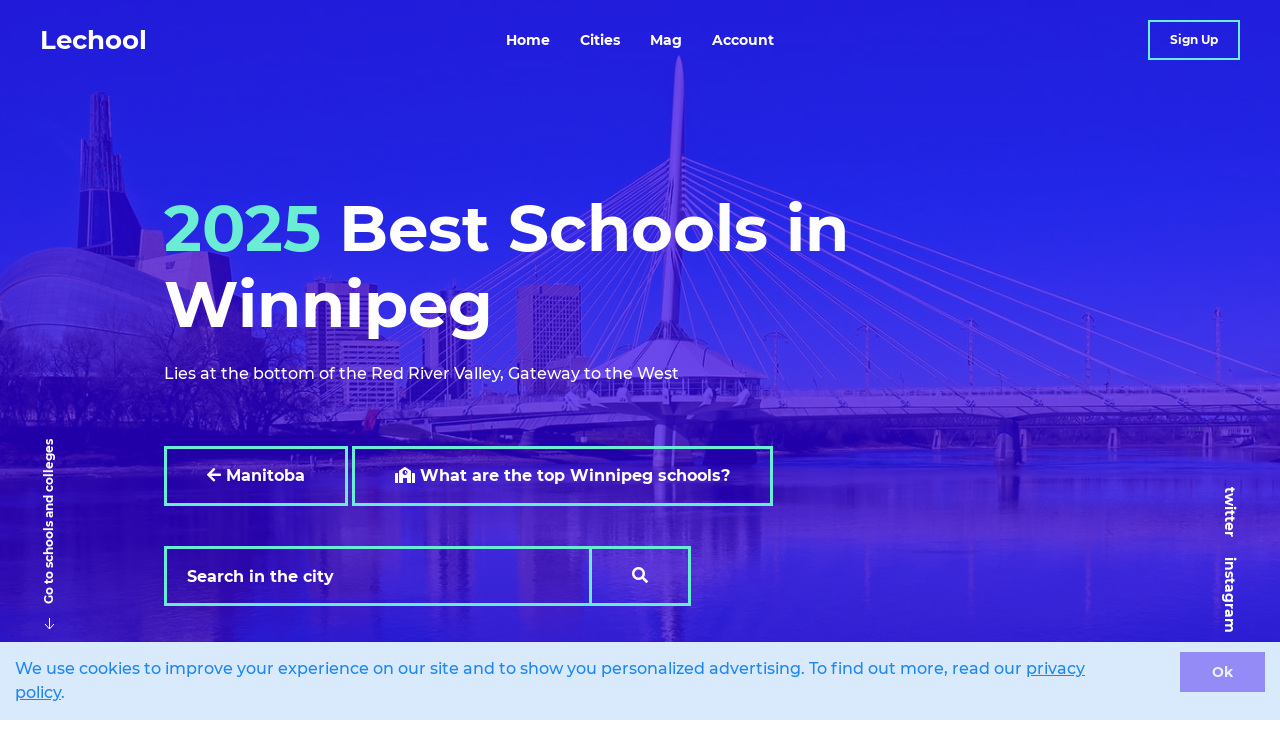

--- FILE ---
content_type: text/html; charset=UTF-8
request_url: https://lechool.com/city/winnipeg
body_size: 9779
content:
<!DOCTYPE html>
<html lang="en">

<head>
    <meta charset="UTF-8">
    <meta name="viewport" content="width=device-width, initial-scale=1.0">
    <meta http-equiv="X-UA-Compatible" content="ie=edge">
            <title>    2025 Best Schools in Winnipeg
 | Lechool</title>
                <meta name="description" content="Find Winnipeg&#039;s best schools for 2023 on Lechool. Get access to timely news, in-depth insights, and precise location details for your educational decisions.
 ">
        <link rel="icon" type="image/png" href="/images/logo.png">
    <meta property="og:locale" content="en_CA">
    <meta name="theme-color" content="#130069">
    <meta property="og:type" content="website">
    <link rel="stylesheet" href="/css/new.min.css" />
    <script src="/uikit/js/uikit.min.js"></script>
    <link rel="canonical" href="https://lechool.com/city/winnipeg">
<meta property="og:title" content="Lies at the bottom of the Red River Valley, Gateway to the West | Lechool">
<meta property="og:description" content="Find Winnipeg&#039;s best schools for 2023 on Lechool. Get access to timely news, in-depth insights, and precise location details for your educational decisions.">
<meta property="og:site_name" content="Lechool">
<meta property="og:image" content="/images/city/winnipeg.jpg">
<meta property="og:url" content="https://lechool.com/city/winnipeg">
<meta property="og:type" content="website">
<meta name="twitter:card" content="summary_large_image">
<meta name="twitter:description" content="Find Winnipeg&#039;s best schools for 2023 on Lechool. Get access to timely news, in-depth insights, and precise location details for your educational decisions.">
<meta name="twitter:title" content="Lies at the bottom of the Red River Valley, Gateway to the West | Lechool">
        
    <script type="application/ld+json">
    {
      "@context": "https://schema.org/",
      "@type": "WebSite",
      "name": "Best Private and Public schools | Lechool",
      "url": "https://lechool.com",
      "potentialAction": {
        "@type": "SearchAction",
        "target": "https://lechool.com/search?q={search_term_string}",
        "query-input": "required name=search_term_string"
      }
    }
</script>
    <meta name="csrf-token" content="TKfp6S0WslX0hDzLgHUSU6J0J3HgHeTLnF8dltnb">

    <!-- Global site tag (gtag.js) - Google Ads: 472114647 -->
    <script async src="https://www.googletagmanager.com/gtag/js?id=AW-472114647"></script>
    <script>
        window.dataLayer = window.dataLayer || [];

        function gtag() {
            dataLayer.push(arguments);
        }
        gtag('js', new Date());

        gtag('config', 'AW-472114647');
    </script>
    <!-- Event snippet for Website traffic conversion page -->
    <script>
        gtag('event', 'conversion', {
            'send_to': 'AW-472114647/pNHFCK6F9OoBENfLj-EB'
        });
    </script>

    <meta name="a.validate.02" content="JA1PmqbfFqwm5rPcv6qkjIduf0kPsKyIAqAC" />
    <script async src="https://pagead2.googlesyndication.com/pagead/js/adsbygoogle.js?client=ca-pub-1050202772537671"
        crossorigin="anonymous"></script>
</head>

<body>

    <header class="uk-cover-container uk-background-cover uk-background-norepeat uk-background-center-center"
        style="background-image: url('/images/winnipeg.jpg');">
        <div class="uk-overlay uk-position-cover uk-overlay-video" style="background-color: rgba(48,0,239,.7)"></div>
        <div
            data-uk-sticky="animation: uk-animation-slide-top; sel-target: .uk-navbar-container;
cls-active: uk-navbar-sticky; cls-inactive: uk-navbar-transparent uk-light; top: 500;">
            <nav class="uk-navbar-container uk-letter-spacing-small uk-text-bold">
                <div class="uk-container uk-container-large">
                    <div class="uk-position-z-index" data-uk-navbar>
                        <div class="uk-navbar-left">
                            <a class="uk-navbar-item uk-logo" href="/">Lechool</a>
                        </div>
                        <div class="uk-navbar-center">
                            <ul class="uk-navbar-nav uk-visible@m">
                                <li><a href="/">Home</a></li>
                                <li>
                                    <a>Cities</a>
                                    <div class="uk-navbar-dropdown">
    <ul class="uk-nav uk-navbar-dropdown-nav">
                                            <li class="uk-nav-header">
                    <a href="/state/ontario">Ontario</a>
                </li>
                                    <li>
                        <a href="/city/toronto">Toronto</a>
                    </li>
                                    <li>
                        <a href="/city/ottawa">Ottawa</a>
                    </li>
                                    <li>
                        <a href="/city/hamilton">Hamilton</a>
                    </li>
                                                                <li class="uk-nav-header">
                    <a href="/state/british-columbia">British Columbia</a>
                </li>
                                    <li>
                        <a href="/city/vancouver">Vancouver</a>
                    </li>
                                    <li>
                        <a href="/city/kelowna">Kelowna</a>
                    </li>
                                                                <li class="uk-nav-header">
                    <a href="/state/nova-scotia">Nova Scotia</a>
                </li>
                                    <li>
                        <a href="/city/halifax">Halifax</a>
                    </li>
                                                                <li class="uk-nav-header">
                    <a href="/state/manitoba">Manitoba</a>
                </li>
                                    <li>
                        <a href="/city/winnipeg">Winnipeg</a>
                    </li>
                                                                <li class="uk-nav-header">
                    <a href="/state/saskatchewan">Saskatchewan</a>
                </li>
                                    <li>
                        <a href="/city/saskatoon">Saskatoon</a>
                    </li>
                                        </ul>
</div>
                                </li>
                                
                                <li><a href="https://lechool.com/mag/">Mag</a></li>
                                <li>
                                    <a href="#">Account</a>
                                    <div class="uk-navbar-dropdown">
                                        <ul class="uk-nav uk-navbar-dropdown-nav">
                                                                                            <li><a class="login-button">Sign
                                                        in</a>
                                                </li>
                                                <li><a class="register-button">Sign
                                                        up</a></li>
                                                <li><a href="/add-your-school">Add a missing school</a></li>
                                                                                    </ul>
                                    </div>
                                </li>
                            </ul>
                        </div>
                        <div class="uk-navbar-right">

                            <div class="uk-navbar-item">
                                                                    <div><a class="uk-button uk-button-success-outline button-signup"
                                            uk-toggle="target: #login-fast">Sign Up</a></div>
                                                            </div>
                            <a class=" uk-navbar-toggle uk-hidden@m" href="#offcanvas" data-uk-toggle><span
                                    data-uk-navbar-toggle-icon></span></a>
                        </div>
                    </div>
                </div>
            </nav>
        </div>
        <div class="uk-container uk-container-large uk-light" data-uk-height-viewport="offset-top: true">
            <div data-uk-grid data-uk-height-viewport="offset-top: true">
                <div class="uk-header-left uk-section uk-visible@m uk-flex uk-flex-bottom">
    <div class="uk-text-xsmall uk-text-bold">
        <a class="hvr-back" href="#content" data-uk-scroll="offset: 80"><span class="uk-margin-small-right"
                data-uk-icon="arrow-left"></span>Go to schools and colleges</a>
    </div>
</div>
<div class="uk-width-expand@m uk-section">
    <div class="uk-margin-top">
        <div class="uk-width-4-5@m" data-uk-scrollspy="cls: uk-animation-slide-bottom-medium; delay: 200; repeat: true">
            <h1 class="uk-heading-medium uk-margin-remove-top uk-letter-spacing-xl">
                                    <mark>2025</mark> Best Schools in
                    Winnipeg
                                            </h1>
            <p>Lies at the bottom of the Red River Valley, Gateway to the West</p>
                            <a href="/state/manitoba"
                    class="uk-button uk-button-large uk-button-success-outline uk-margin-medium-top">
                    <i class="fas fa-arrow-left"></i>
                    Manitoba</a>
                        <a class="uk-button uk-button-large uk-button-success-outline uk-margin-medium-top" href="#content-2"
                data-uk-scroll="offset: 80">
                <i class="fas fa-school"></i> What are the top Winnipeg  schools?</a>
            <form action="/search" method="get">
                <div class="uk-grid-collapse uk-width-3-4@m uk-margin-medium-top" data-uk-grid
                    data-uk-scrollspy="cls: uk-animation-slide-bottom-medium; delay: 200; repeat: true">
                    <div class="uk-width-expand uk-autocomplete uk-form">
                        <input class="uk-input uk-form-large uk-border-remove-right search-input" type="text"
                            placeholder="Search in the city" name="q">
                        <input type="hidden" name="city" value="12">
                    </div>
                    <div class="uk-width-auto">
                        <button class="uk-button uk-button-large uk-button-success-outline"><i
                                class="fas fa-search"></i></button>
                    </div>
                </div>
            </form>
        </div>
    </div>
</div>
                <div class="uk-header-right uk-section uk-visible@m uk-flex uk-flex-right uk-flex-bottom">
                    <div>
                        <ul class="uk-subnav uk-text-xsmall uk-text-bold">
                            <li><a class="uk-link-border" href="https://twitter.com/lechool" target="_blank">twitter</a>
                            </li>
                            <li><a class="uk-link-border" href="https://instagram.com/lechool_canada"
                                    target="_blank">instagram</a></li>
                        </ul>
                    </div>
                </div>
            </div>
        </div>
    </header>

    <div id="content">
        <div id="content-2" class="uk-section">
    <div class="uk-container">
        <h2 class="uk-text-center"><mark>2025 Best</mark>
                        schools in Winnipeg
                    </h2>
        
        <div class="uk-hidden@m uk-margin-bottom">
            <button class="uk-button uk-button-success-outline uk-width-1-1" type="button"
                uk-toggle="target: #mobile-filters-modal">
                <span uk-icon="icon: settings"></span> Filters & Sort
            </button>
            <div id="mobile-filters-modal" uk-modal>
                <div class="uk-modal-dialog uk-modal-body">
                    <button class="uk-modal-close-default" type="button" uk-close></button>
                    <h4 class="uk-heading-bullet uk-margin-small-bottom">School Type</h4>
                    <div class="uk-flex uk-flex-column uk-margin-bottom" style="gap:8px;">
                        <a href="/city/winnipeg"
                            class="uk-button uk-button-success-outline uk-button-small uk-active">All</a>
                        <a href="/city/winnipeg/private"
                            class="uk-button uk-button-success-outline uk-button-small">Private</a>
                        <a href="/city/winnipeg/public"
                            class="uk-button uk-button-success-outline uk-button-small">Public</a>
                    </div>
                    <h4 class="uk-heading-bullet uk-margin-small-bottom">Sort by</h4>
                    <div>
                        <select class="uk-select uk-form-small sort-schools" style="margin-bottom: 12px;">
                            <option value="rating"
                                selected>
                                Top rated</option>
                            <option value="popular" >Most viewed
                            </option>
                            <option value="newest" >Newest</option>
                        </select>
                    </div>
                </div>
            </div>
        </div>
        <div class="uk-grid-large" uk-grid>
            
            <div class="uk-width-expand@m">
                <div class="uk-margin-large-top" id="schools">
                                            <div class="uk-card uk-card-hover uk-card-small uk-card-border uk-padding-small no-ads"
                            data-ad-ignore="true"
                            style="margin-bottom: 18px; transition: box-shadow 0.2s; box-shadow:0 2px 12px #f2f2ff;">
                            <div class="uk-hidden@s no-ads" style="width:100%;text-align:center;">
                                <a href="/school/Linden-Christian-School">
                                    <img style="width: 100%; max-width: 340px; height: 100px; object-fit: cover; border-radius: 12px; box-shadow:0 2px 8px #e5e5ff;"
                                        data-src="/400/upload/images/2021/Linden Christian School Winnipeg Building.jpg" alt="Linden Christian School" uk-img>
                                </a>
                            </div>
                            <div class="uk-flex uk-flex-middle no-ads" style="flex-direction: row-reverse;">
                                <a href="/school/Linden-Christian-School" class="uk-visible@s"
                                    style="flex:0 0 110px; max-width:110px; margin-left:18px; display:block;">
                                    <img style="width: 150px; height: 150px; object-fit: cover; box-shadow:0 2px 8px #e5e5ff;"
                                        data-src="/200/upload/images/2021/Linden Christian School Winnipeg Building.jpg" alt="Linden Christian School" uk-img>
                                </a>
                                <div style="flex:1; min-width:0;">
                                                                        <div class="uk-flex uk-flex-middle uk-flex-between">
                                        <a href="/school/Linden-Christian-School" style="text-decoration:none;">
                                            <h3 class="uk-card-title uk-margin-remove-bottom"
                                                style="font-size: 1.18rem; color:#130069;">
                                                Linden Christian School
                                                                                                    <span class="uk-text-primary" uk-tooltip="Verified"><span
                                                            class="fas fa-check-circle"></span></span>
                                                                                            </h3>
                                        </a>
                                        <span class="uk-label uk-label-success" style="font-size:12px;">
                                            Private
                                        </span>
                                    </div>
                                    <div class="uk-text-small uk-margin-none-top" style="color:#444;">
                                        <span class="uk-text-muted">Students: 975 (At least)</span>
                                        <span class="uk-margin-small-left uk-text-muted">
                                            <strong>K-12 (K. to Gr. 12)</strong>
                                        </span>
                                    </div>
                                    <div
                                        class="uk-text-muted uk-text-small uk-margin-none-top uk-flex uk-flex-middle uk-rating">
                                        <a href="/school/Linden-Christian-School#reviews"
                                            style="color:#f7b500;text-decoration:none;">
                                                                                            <span class="uk-rating-filled"
                                                    uk-icon="icon: star; ratio: 0.85"></span>
                                                                                            <span class="uk-rating-filled"
                                                    uk-icon="icon: star; ratio: 0.85"></span>
                                                                                            <span class="uk-rating-filled"
                                                    uk-icon="icon: star; ratio: 0.85"></span>
                                                                                            <span class="uk-rating-filled"
                                                    uk-icon="icon: star; ratio: 0.85"></span>
                                                                                                                                        <span style="color:#e0e0e0;" uk-icon="icon: star; ratio: 0.85"></span>
                                                                                        <span class="uk-margin-small-left uk-text-bold" style="color:#130069;">
                                                4.1
                                            </span>
                                            <span style="color:#888;">(10
                                                reviews)</span>
                                        </a>
                                    </div>
                                    <div class="uk-text-muted uk-text-small uk-margin-small-top"
                                        style="line-height:1.5;">
                                        Linden Christian School in Winnipeg offers quality faith-based education as a non-profit ministry of Grant Memorial Baptist Church. Learn more about enrolling today!
                                    </div>
                                    <div class="uk-margin-small-top uk-flex uk-flex-row uk-flex-between uk-flex-middle no-ads"
                                        style="gap:8px;flex-wrap:nowrap;">
                                        <a href="/school/Linden-Christian-School"
                                            class="uk-button uk-button-primary uk-button-small"
                                            style="border-radius:6px;">
                                            View School Page
                                        </a>
                                        <a href="/school/Linden-Christian-School#reviews"
                                            class="uk-button uk-button-default uk-button-small"
                                            style="border-radius:6px;">
                                            Read Reviews
                                        </a>
                                    </div>
                                </div>
                            </div>
                        </div>
                                            <div class="uk-card uk-card-hover uk-card-small uk-card-border uk-padding-small no-ads"
                            data-ad-ignore="true"
                            style="margin-bottom: 18px; transition: box-shadow 0.2s; box-shadow:0 2px 12px #f2f2ff;">
                            <div class="uk-hidden@s no-ads" style="width:100%;text-align:center;">
                                <a href="/school/Gordon-Bell-High-School">
                                    <img style="width: 100%; max-width: 340px; height: 100px; object-fit: cover; border-radius: 12px; box-shadow:0 2px 8px #e5e5ff;"
                                        data-src="/400/upload/images/2021/Gordon Bell High School Sports Winnipeg.jpg" alt="Gordon Bell High School" uk-img>
                                </a>
                            </div>
                            <div class="uk-flex uk-flex-middle no-ads" style="flex-direction: row-reverse;">
                                <a href="/school/Gordon-Bell-High-School" class="uk-visible@s"
                                    style="flex:0 0 110px; max-width:110px; margin-left:18px; display:block;">
                                    <img style="width: 150px; height: 150px; object-fit: cover; box-shadow:0 2px 8px #e5e5ff;"
                                        data-src="/200/upload/images/2021/Gordon Bell High School Sports Winnipeg.jpg" alt="Gordon Bell High School" uk-img>
                                </a>
                                <div style="flex:1; min-width:0;">
                                                                        <div class="uk-flex uk-flex-middle uk-flex-between">
                                        <a href="/school/Gordon-Bell-High-School" style="text-decoration:none;">
                                            <h3 class="uk-card-title uk-margin-remove-bottom"
                                                style="font-size: 1.18rem; color:#130069;">
                                                Gordon Bell High School
                                                                                            </h3>
                                        </a>
                                        <span class="uk-label uk-label-success" style="font-size:12px;">
                                            Public
                                        </span>
                                    </div>
                                    <div class="uk-text-small uk-margin-none-top" style="color:#444;">
                                        <span class="uk-text-muted">Students: 760</span>
                                        <span class="uk-margin-small-left uk-text-muted">
                                            <strong>(Secondry) High School</strong>
                                        </span>
                                    </div>
                                    <div
                                        class="uk-text-muted uk-text-small uk-margin-none-top uk-flex uk-flex-middle uk-rating">
                                        <a href="/school/Gordon-Bell-High-School#reviews"
                                            style="color:#f7b500;text-decoration:none;">
                                                                                            <span class="uk-rating-filled"
                                                    uk-icon="icon: star; ratio: 0.85"></span>
                                                                                            <span class="uk-rating-filled"
                                                    uk-icon="icon: star; ratio: 0.85"></span>
                                                                                            <span class="uk-rating-filled"
                                                    uk-icon="icon: star; ratio: 0.85"></span>
                                                                                            <span class="uk-rating-filled"
                                                    uk-icon="icon: star; ratio: 0.85"></span>
                                                                                                                                        <span style="color:#e0e0e0;" uk-icon="icon: star; ratio: 0.85"></span>
                                                                                        <span class="uk-margin-small-left uk-text-bold" style="color:#130069;">
                                                4.0
                                            </span>
                                            <span style="color:#888;">(8
                                                reviews)</span>
                                        </a>
                                    </div>
                                    <div class="uk-text-muted uk-text-small uk-margin-small-top"
                                        style="line-height:1.5;">
                                        Discover Gordon Bell High School in Winnipeg, offering specialized junior-senior programs in the WSD. Explore unique learning options and enroll today!
                                    </div>
                                    <div class="uk-margin-small-top uk-flex uk-flex-row uk-flex-between uk-flex-middle no-ads"
                                        style="gap:8px;flex-wrap:nowrap;">
                                        <a href="/school/Gordon-Bell-High-School"
                                            class="uk-button uk-button-primary uk-button-small"
                                            style="border-radius:6px;">
                                            View School Page
                                        </a>
                                        <a href="/school/Gordon-Bell-High-School#reviews"
                                            class="uk-button uk-button-default uk-button-small"
                                            style="border-radius:6px;">
                                            Read Reviews
                                        </a>
                                    </div>
                                </div>
                            </div>
                        </div>
                                            <div class="uk-card uk-card-hover uk-card-small uk-card-border uk-padding-small no-ads"
                            data-ad-ignore="true"
                            style="margin-bottom: 18px; transition: box-shadow 0.2s; box-shadow:0 2px 12px #f2f2ff;">
                            <div class="uk-hidden@s no-ads" style="width:100%;text-align:center;">
                                <a href="/school/Fort-Richmond-Collegiate">
                                    <img style="width: 100%; max-width: 340px; height: 100px; object-fit: cover; border-radius: 12px; box-shadow:0 2px 8px #e5e5ff;"
                                        data-src="/400/upload/images/2021/Fort Richmond Collegiate Inside.JPG" alt="Fort Richmond Collegiate" uk-img>
                                </a>
                            </div>
                            <div class="uk-flex uk-flex-middle no-ads" style="flex-direction: row-reverse;">
                                <a href="/school/Fort-Richmond-Collegiate" class="uk-visible@s"
                                    style="flex:0 0 110px; max-width:110px; margin-left:18px; display:block;">
                                    <img style="width: 150px; height: 150px; object-fit: cover; box-shadow:0 2px 8px #e5e5ff;"
                                        data-src="/200/upload/images/2021/Fort Richmond Collegiate Inside.JPG" alt="Fort Richmond Collegiate" uk-img>
                                </a>
                                <div style="flex:1; min-width:0;">
                                                                        <div class="uk-flex uk-flex-middle uk-flex-between">
                                        <a href="/school/Fort-Richmond-Collegiate" style="text-decoration:none;">
                                            <h3 class="uk-card-title uk-margin-remove-bottom"
                                                style="font-size: 1.18rem; color:#130069;">
                                                Fort Richmond Collegiate
                                                                                            </h3>
                                        </a>
                                        <span class="uk-label uk-label-success" style="font-size:12px;">
                                            Public
                                        </span>
                                    </div>
                                    <div class="uk-text-small uk-margin-none-top" style="color:#444;">
                                        <span class="uk-text-muted">Students: 900</span>
                                        <span class="uk-margin-small-left uk-text-muted">
                                            <strong>(Secondry) High School</strong>
                                        </span>
                                    </div>
                                    <div
                                        class="uk-text-muted uk-text-small uk-margin-none-top uk-flex uk-flex-middle uk-rating">
                                        <a href="/school/Fort-Richmond-Collegiate#reviews"
                                            style="color:#f7b500;text-decoration:none;">
                                                                                            <span class="uk-rating-filled"
                                                    uk-icon="icon: star; ratio: 0.85"></span>
                                                                                            <span class="uk-rating-filled"
                                                    uk-icon="icon: star; ratio: 0.85"></span>
                                                                                            <span class="uk-rating-filled"
                                                    uk-icon="icon: star; ratio: 0.85"></span>
                                                                                            <span class="uk-rating-filled"
                                                    uk-icon="icon: star; ratio: 0.85"></span>
                                                                                                                                        <span style="color:#e0e0e0;" uk-icon="icon: star; ratio: 0.85"></span>
                                                                                        <span class="uk-margin-small-left uk-text-bold" style="color:#130069;">
                                                4.0
                                            </span>
                                            <span style="color:#888;">(1
                                                reviews)</span>
                                        </a>
                                    </div>
                                    <div class="uk-text-muted uk-text-small uk-margin-small-top"
                                        style="line-height:1.5;">
                                        Fort Richmond Collegiate (FRC) in Winnipeg offers quality public education for grades 10-12, fostering student growth and academic excellence. Learn more today!
                                    </div>
                                    <div class="uk-margin-small-top uk-flex uk-flex-row uk-flex-between uk-flex-middle no-ads"
                                        style="gap:8px;flex-wrap:nowrap;">
                                        <a href="/school/Fort-Richmond-Collegiate"
                                            class="uk-button uk-button-primary uk-button-small"
                                            style="border-radius:6px;">
                                            View School Page
                                        </a>
                                        <a href="/school/Fort-Richmond-Collegiate#reviews"
                                            class="uk-button uk-button-default uk-button-small"
                                            style="border-radius:6px;">
                                            Read Reviews
                                        </a>
                                    </div>
                                </div>
                            </div>
                        </div>
                                            <div class="uk-card uk-card-hover uk-card-small uk-card-border uk-padding-small no-ads"
                            data-ad-ignore="true"
                            style="margin-bottom: 18px; transition: box-shadow 0.2s; box-shadow:0 2px 12px #f2f2ff;">
                            <div class="uk-hidden@s no-ads" style="width:100%;text-align:center;">
                                <a href="/school/Balmoral-Hall-School">
                                    <img style="width: 100%; max-width: 340px; height: 100px; object-fit: cover; border-radius: 12px; box-shadow:0 2px 8px #e5e5ff;"
                                        data-src="/400/upload/images/2021/Outsidebalmoralhall.jpg" alt="Balmoral Hall School" uk-img>
                                </a>
                            </div>
                            <div class="uk-flex uk-flex-middle no-ads" style="flex-direction: row-reverse;">
                                <a href="/school/Balmoral-Hall-School" class="uk-visible@s"
                                    style="flex:0 0 110px; max-width:110px; margin-left:18px; display:block;">
                                    <img style="width: 150px; height: 150px; object-fit: cover; box-shadow:0 2px 8px #e5e5ff;"
                                        data-src="/200/upload/images/2021/Outsidebalmoralhall.jpg" alt="Balmoral Hall School" uk-img>
                                </a>
                                <div style="flex:1; min-width:0;">
                                                                        <div class="uk-flex uk-flex-middle uk-flex-between">
                                        <a href="/school/Balmoral-Hall-School" style="text-decoration:none;">
                                            <h3 class="uk-card-title uk-margin-remove-bottom"
                                                style="font-size: 1.18rem; color:#130069;">
                                                Balmoral Hall School
                                                                                            </h3>
                                        </a>
                                        <span class="uk-label uk-label-success" style="font-size:12px;">
                                            Private
                                        </span>
                                    </div>
                                    <div class="uk-text-small uk-margin-none-top" style="color:#444;">
                                        <span class="uk-text-muted">Students: 500</span>
                                        <span class="uk-margin-small-left uk-text-muted">
                                            <strong>K-12 (K. to Gr. 12)</strong>
                                        </span>
                                    </div>
                                    <div
                                        class="uk-text-muted uk-text-small uk-margin-none-top uk-flex uk-flex-middle uk-rating">
                                        <a href="/school/Balmoral-Hall-School#reviews"
                                            style="color:#f7b500;text-decoration:none;">
                                                                                            <span class="uk-rating-filled"
                                                    uk-icon="icon: star; ratio: 0.85"></span>
                                                                                            <span class="uk-rating-filled"
                                                    uk-icon="icon: star; ratio: 0.85"></span>
                                                                                            <span class="uk-rating-filled"
                                                    uk-icon="icon: star; ratio: 0.85"></span>
                                                                                            <span class="uk-rating-filled"
                                                    uk-icon="icon: star; ratio: 0.85"></span>
                                                                                                                                        <span style="color:#e0e0e0;" uk-icon="icon: star; ratio: 0.85"></span>
                                                                                        <span class="uk-margin-small-left uk-text-bold" style="color:#130069;">
                                                4.0
                                            </span>
                                            <span style="color:#888;">(1
                                                reviews)</span>
                                        </a>
                                    </div>
                                    <div class="uk-text-muted uk-text-small uk-margin-small-top"
                                        style="line-height:1.5;">
                                        Balmoral Hall School in Winnipeg offers K-12 STEAM education for girls in a supportive, innovative environment. Discover enriching academics and leadership—learn more today!
                                    </div>
                                    <div class="uk-margin-small-top uk-flex uk-flex-row uk-flex-between uk-flex-middle no-ads"
                                        style="gap:8px;flex-wrap:nowrap;">
                                        <a href="/school/Balmoral-Hall-School"
                                            class="uk-button uk-button-primary uk-button-small"
                                            style="border-radius:6px;">
                                            View School Page
                                        </a>
                                        <a href="/school/Balmoral-Hall-School#reviews"
                                            class="uk-button uk-button-default uk-button-small"
                                            style="border-radius:6px;">
                                            Read Reviews
                                        </a>
                                    </div>
                                </div>
                            </div>
                        </div>
                                            <div class="uk-card uk-card-hover uk-card-small uk-card-border uk-padding-small no-ads"
                            data-ad-ignore="true"
                            style="margin-bottom: 18px; transition: box-shadow 0.2s; box-shadow:0 2px 12px #f2f2ff;">
                            <div class="uk-hidden@s no-ads" style="width:100%;text-align:center;">
                                <a href="/school/Sisler-High-School">
                                    <img style="width: 100%; max-width: 340px; height: 100px; object-fit: cover; border-radius: 12px; box-shadow:0 2px 8px #e5e5ff;"
                                        data-src="/400/upload/images/2021/Sisler High School Winnipeg.jpg" alt="Sisler High School" uk-img>
                                </a>
                            </div>
                            <div class="uk-flex uk-flex-middle no-ads" style="flex-direction: row-reverse;">
                                <a href="/school/Sisler-High-School" class="uk-visible@s"
                                    style="flex:0 0 110px; max-width:110px; margin-left:18px; display:block;">
                                    <img style="width: 150px; height: 150px; object-fit: cover; box-shadow:0 2px 8px #e5e5ff;"
                                        data-src="/200/upload/images/2021/Sisler High School Winnipeg.jpg" alt="Sisler High School" uk-img>
                                </a>
                                <div style="flex:1; min-width:0;">
                                                                        <div class="uk-flex uk-flex-middle uk-flex-between">
                                        <a href="/school/Sisler-High-School" style="text-decoration:none;">
                                            <h3 class="uk-card-title uk-margin-remove-bottom"
                                                style="font-size: 1.18rem; color:#130069;">
                                                Sisler High School
                                                                                            </h3>
                                        </a>
                                        <span class="uk-label uk-label-success" style="font-size:12px;">
                                            Public
                                        </span>
                                    </div>
                                    <div class="uk-text-small uk-margin-none-top" style="color:#444;">
                                        <span class="uk-text-muted">Students: 1679</span>
                                        <span class="uk-margin-small-left uk-text-muted">
                                            <strong>(Secondry) High School</strong>
                                        </span>
                                    </div>
                                    <div
                                        class="uk-text-muted uk-text-small uk-margin-none-top uk-flex uk-flex-middle uk-rating">
                                        <a href="/school/Sisler-High-School#reviews"
                                            style="color:#f7b500;text-decoration:none;">
                                                                                                                                        <span style="color:#e0e0e0;" uk-icon="icon: star; ratio: 0.85"></span>
                                                                                            <span style="color:#e0e0e0;" uk-icon="icon: star; ratio: 0.85"></span>
                                                                                            <span style="color:#e0e0e0;" uk-icon="icon: star; ratio: 0.85"></span>
                                                                                            <span style="color:#e0e0e0;" uk-icon="icon: star; ratio: 0.85"></span>
                                                                                            <span style="color:#e0e0e0;" uk-icon="icon: star; ratio: 0.85"></span>
                                                                                        <span class="uk-margin-small-left uk-text-bold" style="color:#130069;">
                                                No Review
                                            </span>
                                            <span style="color:#888;">(0
                                                reviews)</span>
                                        </a>
                                    </div>
                                    <div class="uk-text-muted uk-text-small uk-margin-small-top"
                                        style="line-height:1.5;">
                                        Discover Sisler High School, Manitoba’s largest high school in Winnipeg, fostering excellence and leadership. Learn more about our programs and alumni success today.
                                    </div>
                                    <div class="uk-margin-small-top uk-flex uk-flex-row uk-flex-between uk-flex-middle no-ads"
                                        style="gap:8px;flex-wrap:nowrap;">
                                        <a href="/school/Sisler-High-School"
                                            class="uk-button uk-button-primary uk-button-small"
                                            style="border-radius:6px;">
                                            View School Page
                                        </a>
                                        <a href="/school/Sisler-High-School#reviews"
                                            class="uk-button uk-button-default uk-button-small"
                                            style="border-radius:6px;">
                                            Read Reviews
                                        </a>
                                    </div>
                                </div>
                            </div>
                        </div>
                                            <div class="uk-card uk-card-hover uk-card-small uk-card-border uk-padding-small no-ads"
                            data-ad-ignore="true"
                            style="margin-bottom: 18px; transition: box-shadow 0.2s; box-shadow:0 2px 12px #f2f2ff;">
                            <div class="uk-hidden@s no-ads" style="width:100%;text-align:center;">
                                <a href="/school/Kelvin-High-School">
                                    <img style="width: 100%; max-width: 340px; height: 100px; object-fit: cover; border-radius: 12px; box-shadow:0 2px 8px #e5e5ff;"
                                        data-src="/400/upload/images/2021/Kelvin High school Winnipeg sports.JPG" alt="Kelvin High School" uk-img>
                                </a>
                            </div>
                            <div class="uk-flex uk-flex-middle no-ads" style="flex-direction: row-reverse;">
                                <a href="/school/Kelvin-High-School" class="uk-visible@s"
                                    style="flex:0 0 110px; max-width:110px; margin-left:18px; display:block;">
                                    <img style="width: 150px; height: 150px; object-fit: cover; box-shadow:0 2px 8px #e5e5ff;"
                                        data-src="/200/upload/images/2021/Kelvin High school Winnipeg sports.JPG" alt="Kelvin High School" uk-img>
                                </a>
                                <div style="flex:1; min-width:0;">
                                                                        <div class="uk-flex uk-flex-middle uk-flex-between">
                                        <a href="/school/Kelvin-High-School" style="text-decoration:none;">
                                            <h3 class="uk-card-title uk-margin-remove-bottom"
                                                style="font-size: 1.18rem; color:#130069;">
                                                Kelvin High School
                                                                                            </h3>
                                        </a>
                                        <span class="uk-label uk-label-success" style="font-size:12px;">
                                            Public
                                        </span>
                                    </div>
                                    <div class="uk-text-small uk-margin-none-top" style="color:#444;">
                                        <span class="uk-text-muted">Students: 1300</span>
                                        <span class="uk-margin-small-left uk-text-muted">
                                            <strong>(Secondry) High School</strong>
                                        </span>
                                    </div>
                                    <div
                                        class="uk-text-muted uk-text-small uk-margin-none-top uk-flex uk-flex-middle uk-rating">
                                        <a href="/school/Kelvin-High-School#reviews"
                                            style="color:#f7b500;text-decoration:none;">
                                                                                                                                        <span style="color:#e0e0e0;" uk-icon="icon: star; ratio: 0.85"></span>
                                                                                            <span style="color:#e0e0e0;" uk-icon="icon: star; ratio: 0.85"></span>
                                                                                            <span style="color:#e0e0e0;" uk-icon="icon: star; ratio: 0.85"></span>
                                                                                            <span style="color:#e0e0e0;" uk-icon="icon: star; ratio: 0.85"></span>
                                                                                            <span style="color:#e0e0e0;" uk-icon="icon: star; ratio: 0.85"></span>
                                                                                        <span class="uk-margin-small-left uk-text-bold" style="color:#130069;">
                                                No Review
                                            </span>
                                            <span style="color:#888;">(0
                                                reviews)</span>
                                        </a>
                                    </div>
                                    <div class="uk-text-muted uk-text-small uk-margin-small-top"
                                        style="line-height:1.5;">
                                        Kelvin High School in Manitoba offers quality public education for grades 9-12, including a French Immersion Program. Learn more about its rich history since 1912.
                                    </div>
                                    <div class="uk-margin-small-top uk-flex uk-flex-row uk-flex-between uk-flex-middle no-ads"
                                        style="gap:8px;flex-wrap:nowrap;">
                                        <a href="/school/Kelvin-High-School"
                                            class="uk-button uk-button-primary uk-button-small"
                                            style="border-radius:6px;">
                                            View School Page
                                        </a>
                                        <a href="/school/Kelvin-High-School#reviews"
                                            class="uk-button uk-button-default uk-button-small"
                                            style="border-radius:6px;">
                                            Read Reviews
                                        </a>
                                    </div>
                                </div>
                            </div>
                        </div>
                                            <div class="uk-card uk-card-hover uk-card-small uk-card-border uk-padding-small no-ads"
                            data-ad-ignore="true"
                            style="margin-bottom: 18px; transition: box-shadow 0.2s; box-shadow:0 2px 12px #f2f2ff;">
                            <div class="uk-hidden@s no-ads" style="width:100%;text-align:center;">
                                <a href="/school/Transcona-Collegiate-Institute">
                                    <img style="width: 100%; max-width: 340px; height: 100px; object-fit: cover; border-radius: 12px; box-shadow:0 2px 8px #e5e5ff;"
                                        data-src="/400/upload/images/2021/Transcona Collegiate Institute Winnipeg Inside.jpg" alt="Transcona Collegiate Institute" uk-img>
                                </a>
                            </div>
                            <div class="uk-flex uk-flex-middle no-ads" style="flex-direction: row-reverse;">
                                <a href="/school/Transcona-Collegiate-Institute" class="uk-visible@s"
                                    style="flex:0 0 110px; max-width:110px; margin-left:18px; display:block;">
                                    <img style="width: 150px; height: 150px; object-fit: cover; box-shadow:0 2px 8px #e5e5ff;"
                                        data-src="/200/upload/images/2021/Transcona Collegiate Institute Winnipeg Inside.jpg" alt="Transcona Collegiate Institute" uk-img>
                                </a>
                                <div style="flex:1; min-width:0;">
                                                                        <div class="uk-flex uk-flex-middle uk-flex-between">
                                        <a href="/school/Transcona-Collegiate-Institute" style="text-decoration:none;">
                                            <h3 class="uk-card-title uk-margin-remove-bottom"
                                                style="font-size: 1.18rem; color:#130069;">
                                                Transcona Collegiate Institute
                                                                                            </h3>
                                        </a>
                                        <span class="uk-label uk-label-success" style="font-size:12px;">
                                            Public
                                        </span>
                                    </div>
                                    <div class="uk-text-small uk-margin-none-top" style="color:#444;">
                                        <span class="uk-text-muted">Students: 670</span>
                                        <span class="uk-margin-small-left uk-text-muted">
                                            <strong>(Secondry) High School</strong>
                                        </span>
                                    </div>
                                    <div
                                        class="uk-text-muted uk-text-small uk-margin-none-top uk-flex uk-flex-middle uk-rating">
                                        <a href="/school/Transcona-Collegiate-Institute#reviews"
                                            style="color:#f7b500;text-decoration:none;">
                                                                                                                                        <span style="color:#e0e0e0;" uk-icon="icon: star; ratio: 0.85"></span>
                                                                                            <span style="color:#e0e0e0;" uk-icon="icon: star; ratio: 0.85"></span>
                                                                                            <span style="color:#e0e0e0;" uk-icon="icon: star; ratio: 0.85"></span>
                                                                                            <span style="color:#e0e0e0;" uk-icon="icon: star; ratio: 0.85"></span>
                                                                                            <span style="color:#e0e0e0;" uk-icon="icon: star; ratio: 0.85"></span>
                                                                                        <span class="uk-margin-small-left uk-text-bold" style="color:#130069;">
                                                No Review
                                            </span>
                                            <span style="color:#888;">(0
                                                reviews)</span>
                                        </a>
                                    </div>
                                    <div class="uk-text-muted uk-text-small uk-margin-small-top"
                                        style="line-height:1.5;">
                                        Discover Transcona Collegiate Institute, a top public high school in Winnipeg since 1961, fostering academic excellence and strong character. Learn more today!
                                    </div>
                                    <div class="uk-margin-small-top uk-flex uk-flex-row uk-flex-between uk-flex-middle no-ads"
                                        style="gap:8px;flex-wrap:nowrap;">
                                        <a href="/school/Transcona-Collegiate-Institute"
                                            class="uk-button uk-button-primary uk-button-small"
                                            style="border-radius:6px;">
                                            View School Page
                                        </a>
                                        <a href="/school/Transcona-Collegiate-Institute#reviews"
                                            class="uk-button uk-button-default uk-button-small"
                                            style="border-radius:6px;">
                                            Read Reviews
                                        </a>
                                    </div>
                                </div>
                            </div>
                        </div>
                                            <div class="uk-card uk-card-hover uk-card-small uk-card-border uk-padding-small no-ads"
                            data-ad-ignore="true"
                            style="margin-bottom: 18px; transition: box-shadow 0.2s; box-shadow:0 2px 12px #f2f2ff;">
                            <div class="uk-hidden@s no-ads" style="width:100%;text-align:center;">
                                <a href="/school/Windsor-Park-Collegiate">
                                    <img style="width: 100%; max-width: 340px; height: 100px; object-fit: cover; border-radius: 12px; box-shadow:0 2px 8px #e5e5ff;"
                                        data-src="/400/upload/images/2021/Windsor Park Collegiate Inside Winnipeg Public School.jpg" alt="Windsor Park Collegiate" uk-img>
                                </a>
                            </div>
                            <div class="uk-flex uk-flex-middle no-ads" style="flex-direction: row-reverse;">
                                <a href="/school/Windsor-Park-Collegiate" class="uk-visible@s"
                                    style="flex:0 0 110px; max-width:110px; margin-left:18px; display:block;">
                                    <img style="width: 150px; height: 150px; object-fit: cover; box-shadow:0 2px 8px #e5e5ff;"
                                        data-src="/200/upload/images/2021/Windsor Park Collegiate Inside Winnipeg Public School.jpg" alt="Windsor Park Collegiate" uk-img>
                                </a>
                                <div style="flex:1; min-width:0;">
                                                                        <div class="uk-flex uk-flex-middle uk-flex-between">
                                        <a href="/school/Windsor-Park-Collegiate" style="text-decoration:none;">
                                            <h3 class="uk-card-title uk-margin-remove-bottom"
                                                style="font-size: 1.18rem; color:#130069;">
                                                Windsor Park Collegiate
                                                                                            </h3>
                                        </a>
                                        <span class="uk-label uk-label-success" style="font-size:12px;">
                                            Public
                                        </span>
                                    </div>
                                    <div class="uk-text-small uk-margin-none-top" style="color:#444;">
                                        <span class="uk-text-muted">Students: 600</span>
                                        <span class="uk-margin-small-left uk-text-muted">
                                            <strong>(Secondry) High School</strong>
                                        </span>
                                    </div>
                                    <div
                                        class="uk-text-muted uk-text-small uk-margin-none-top uk-flex uk-flex-middle uk-rating">
                                        <a href="/school/Windsor-Park-Collegiate#reviews"
                                            style="color:#f7b500;text-decoration:none;">
                                                                                                                                        <span style="color:#e0e0e0;" uk-icon="icon: star; ratio: 0.85"></span>
                                                                                            <span style="color:#e0e0e0;" uk-icon="icon: star; ratio: 0.85"></span>
                                                                                            <span style="color:#e0e0e0;" uk-icon="icon: star; ratio: 0.85"></span>
                                                                                            <span style="color:#e0e0e0;" uk-icon="icon: star; ratio: 0.85"></span>
                                                                                            <span style="color:#e0e0e0;" uk-icon="icon: star; ratio: 0.85"></span>
                                                                                        <span class="uk-margin-small-left uk-text-bold" style="color:#130069;">
                                                No Review
                                            </span>
                                            <span style="color:#888;">(0
                                                reviews)</span>
                                        </a>
                                    </div>
                                    <div class="uk-text-muted uk-text-small uk-margin-small-top"
                                        style="line-height:1.5;">
                                        Discover Windsor Park Collegiate in Winnipeg—offering quality secondary education, strong athletics with the Royals, and a rich community history. Learn more today!
                                    </div>
                                    <div class="uk-margin-small-top uk-flex uk-flex-row uk-flex-between uk-flex-middle no-ads"
                                        style="gap:8px;flex-wrap:nowrap;">
                                        <a href="/school/Windsor-Park-Collegiate"
                                            class="uk-button uk-button-primary uk-button-small"
                                            style="border-radius:6px;">
                                            View School Page
                                        </a>
                                        <a href="/school/Windsor-Park-Collegiate#reviews"
                                            class="uk-button uk-button-default uk-button-small"
                                            style="border-radius:6px;">
                                            Read Reviews
                                        </a>
                                    </div>
                                </div>
                            </div>
                        </div>
                                            <div class="uk-card uk-card-hover uk-card-small uk-card-border uk-padding-small no-ads"
                            data-ad-ignore="true"
                            style="margin-bottom: 18px; transition: box-shadow 0.2s; box-shadow:0 2px 12px #f2f2ff;">
                            <div class="uk-hidden@s no-ads" style="width:100%;text-align:center;">
                                <a href="/school/Technical-Vocational-High-School">
                                    <img style="width: 100%; max-width: 340px; height: 100px; object-fit: cover; border-radius: 12px; box-shadow:0 2px 8px #e5e5ff;"
                                        data-src="/400/upload/images/2021/technical vocational high school Building Winnipeg.jpg" alt="Technical Vocational High School" uk-img>
                                </a>
                            </div>
                            <div class="uk-flex uk-flex-middle no-ads" style="flex-direction: row-reverse;">
                                <a href="/school/Technical-Vocational-High-School" class="uk-visible@s"
                                    style="flex:0 0 110px; max-width:110px; margin-left:18px; display:block;">
                                    <img style="width: 150px; height: 150px; object-fit: cover; box-shadow:0 2px 8px #e5e5ff;"
                                        data-src="/200/upload/images/2021/technical vocational high school Building Winnipeg.jpg" alt="Technical Vocational High School" uk-img>
                                </a>
                                <div style="flex:1; min-width:0;">
                                                                        <div class="uk-flex uk-flex-middle uk-flex-between">
                                        <a href="/school/Technical-Vocational-High-School" style="text-decoration:none;">
                                            <h3 class="uk-card-title uk-margin-remove-bottom"
                                                style="font-size: 1.18rem; color:#130069;">
                                                Technical Vocational High School
                                                                                            </h3>
                                        </a>
                                        <span class="uk-label uk-label-success" style="font-size:12px;">
                                            Public
                                        </span>
                                    </div>
                                    <div class="uk-text-small uk-margin-none-top" style="color:#444;">
                                        <span class="uk-text-muted">Students: 1112</span>
                                        <span class="uk-margin-small-left uk-text-muted">
                                            <strong>(Secondry) High School</strong>
                                        </span>
                                    </div>
                                    <div
                                        class="uk-text-muted uk-text-small uk-margin-none-top uk-flex uk-flex-middle uk-rating">
                                        <a href="/school/Technical-Vocational-High-School#reviews"
                                            style="color:#f7b500;text-decoration:none;">
                                                                                                                                        <span style="color:#e0e0e0;" uk-icon="icon: star; ratio: 0.85"></span>
                                                                                            <span style="color:#e0e0e0;" uk-icon="icon: star; ratio: 0.85"></span>
                                                                                            <span style="color:#e0e0e0;" uk-icon="icon: star; ratio: 0.85"></span>
                                                                                            <span style="color:#e0e0e0;" uk-icon="icon: star; ratio: 0.85"></span>
                                                                                            <span style="color:#e0e0e0;" uk-icon="icon: star; ratio: 0.85"></span>
                                                                                        <span class="uk-margin-small-left uk-text-bold" style="color:#130069;">
                                                No Review
                                            </span>
                                            <span style="color:#888;">(0
                                                reviews)</span>
                                        </a>
                                    </div>
                                    <div class="uk-text-muted uk-text-small uk-margin-small-top"
                                        style="line-height:1.5;">
                                        Discover Technical Vocational High School in Winnipeg’s west end—offering academic and skilled trades programs to prepare students for post-secondary success. Learn more!
                                    </div>
                                    <div class="uk-margin-small-top uk-flex uk-flex-row uk-flex-between uk-flex-middle no-ads"
                                        style="gap:8px;flex-wrap:nowrap;">
                                        <a href="/school/Technical-Vocational-High-School"
                                            class="uk-button uk-button-primary uk-button-small"
                                            style="border-radius:6px;">
                                            View School Page
                                        </a>
                                        <a href="/school/Technical-Vocational-High-School#reviews"
                                            class="uk-button uk-button-default uk-button-small"
                                            style="border-radius:6px;">
                                            Read Reviews
                                        </a>
                                    </div>
                                </div>
                            </div>
                        </div>
                                    </div>
                
                <ul class="uk-pagination uk-flex-center uk-margin-large-top" uk-margin
                    style="font-size:1.35rem;gap:0.5rem;">
                    
                                            <li class="uk-disabled">
                            <span class="uk-pagination-previous"
                                style="padding:8px 14px;border-radius:6px;background:#f5f5f5;color:#bbb;">
                                <span uk-pagination-previous></span>
                            </span>
                        </li>
                    
                    
                                                                        <li class="uk-active">
                                <span
                                    style="padding:8px 16px;border-radius:6px;background:#130069;color:#fff;font-weight:bold;box-shadow:0 2px 8px #eee;">
                                    1
                                </span>
                            </li>
                                            
                    
                                            <li class="uk-disabled">
                            <span class="uk-pagination-next"
                                style="padding:8px 14px;border-radius:6px;background:#f5f5f5;color:#bbb;">
                                <span uk-pagination-next></span>
                            </span>
                        </li>
                                    </ul>
            </div>
            
            <aside class="uk-width-1-4@m uk-visible@m">
                <div class="uk-card uk-card-default uk-card-body uk-box-shadow-small uk-margin-small-top"
                    style="position:sticky;top:40px;">
                    <h4 class="uk-heading-bullet uk-margin-small-bottom">School Type</h4>
                    <div class="uk-margin-small-bottom">
                        <div class="uk-flex uk-flex-column" style="gap:8px;">
                            <a href="/city/winnipeg"
                                class="uk-button uk-button-success-outline uk-button-small uk-active">All</a>
                            <a href="/city/winnipeg/private"
                                class="uk-button uk-button-success-outline uk-button-small">Private</a>
                            <a href="/city/winnipeg/public"
                                class="uk-button uk-button-success-outline uk-button-small">Public</a>
                        </div>
                    </div>
                    <h4 class="uk-heading-bullet uk-margin-small-bottom">Sort by</h4>
                    <div>
                        <select class="uk-select uk-form-small sort-schools">
                            <option value="rating"
                                selected>
                                Top rated</option>
                            <option value="popular" >Most viewed
                            </option>
                            <option value="newest" >Newest</option>
                        </select>
                    </div>
                </div>
            </aside>
        </div>
        
        <button id="load-more" class="uk-button uk-button-default uk-margin-small-top" style="display: none">Load
            more</button>
        <div class="uk-card uk-card-body">
            <div id="lg-share">
                <a data-pinterest-text="Winnipeg Image from Lechool"
                    data-tweet-text="Winnipeg Image from Lechool.\n https://twitter.com/lechoolt"
                    data-twitter-share-url="https://lechool.com/city/winnipeg"
                    href="/images/city/winnipeg-full.jpg"
                    data-sub-html="Winnipeg Picture. All designed pictures by Lechool are protected by terms of use Lechool.">
                    <img class="uk-display-block uk-margin-auto md-height" data-src="/images/city/winnipeg.jpg"
                        alt="Winnipeg Image by Lechool" uk-img />
                </a>
            </div>
                        <h3><mark>About</mark> Winnipeg <mark>and education there</mark></h3>
            <article class="city-description" style="overflow: hidden">
                <p><p>Winnipeg is named after nearby Lake Winnipeg, 65 km north of the city. Winnipeg has had several nicknames over the years. It was called &ldquo;Gateway to the West&rdquo; when the railroad arrived in the 1880s, and a boom time began. Winnipeg has around 800k population and it is the capital and the largest city of Manitoba. Manitoba covers 649,950 square kilometers (250,900 sq mi) of widely varied landscapes, from arctic tundra and the Hudson Bay coastline in the north to dense boreal forest freshwater lakes and prairie grassland in the central and southern regions.</p> <p>Winnipeg developed rapidly after the coming of the Canadian Pacific Railway in 1881. The railway separated the North End, which housed essentially Eastern Europeans, from the more affluent Anglo-Saxon southern part of the city. It also contributed to a demographic shift opening shortly after Confederation that saw the francophone community drop from a majority to a small minority group.</p> <p>Winnipeg has an impressive and inspiring art scene, from the world&rsquo;s most extensive collection of contemporary Inuit Art to modern canvases covered in spray paint to locally-made handicrafts. Winter activities include the world&rsquo;s only pop-up restaurant on a frozen river and one of the world&rsquo;s longest naturally icy skating trails with vibrant warming hut installations designed by architects from around the world.</p> <p>The climate of Winnipeg is continental, with freezing winters and warm summers. The average temperature of the coldest month (January) is -16.4 &deg;C (3 &deg;F), that of the warmest month (July) is 19.7 &deg;C (67 &deg;F).</p> <p>The University of Winnipeg is one of the most accessible universities in Canada.&nbsp; Students in Manitoba benefit from the third-lowest tuition rates in Canada.&nbsp; In 2018, a student attending university in Ontario paid an average of $8,838 intuition, while a student in Manitoba paid $4,501.</p> <p>Winnipeg school Divisions:</p> <ul> <li>Louis Riel School Division</li> <li>River East Transcona School Division</li> <li>Seven Oaks School Division</li> <li>St. James-Assiniboia School Division</li> <li>Winnipeg School Division</li> <li>Division Scolaire Franco-Manitobaine (Manitoba-wide Division)</li> <li>Manitoba National School Division</li> <li>Pembina Trails School Division</li> </ul></p>
            </article>
                                </div>
        <a href="/search" class="uk-button uk-button-success-outline uk-margin-large-top">Search schools in
            Lechool</a>
    </div>
</div>
    </div>
    <div uk-alert="" style="z-index: 100;"
        class="uk-alert-primary uk-alert uk-position-bottom uk-position-fixed uk-margin-remove-bottom uk-hidden cookies-alert">
        <a class="uk-alert-close uk-icon ok-cookies" style="top: 10px;">
            <button class="uk-button uk-button-primary">Ok</button>

        </a>
        <p class="uk-margin-xlarge-right"> We use cookies to improve your experience on our site and to show you
            personalized advertising. To find out
            more, read our <a href="https://lechool.com/mag/privacy-policy/" target="_blank">privacy policy</a>.</p>
    </div>
    <footer class="uk-border-dark-top">
        <div class="uk-section uk-section-secondary">
            <div class="uk-container uk-h6 uk-margin-top">
                <div class="uk-child-width-1-2@s uk-child-width-1-4@m uk-grid-large" data-uk-grid>
                    <div>
                        <a href="https://lechool.com" class="uk-logo"><img style="max-width: 200px"
                                data-src="https://lechool.com/mag/wp-content/uploads/2020/02/cropped-web_hi_res_512.png"
                                alt="Lechool Logo" uk-img></a>
                    </div>
                    <div>
                        <ul class="uk-list uk-list-large">
                            <li><a class="uk-link-border" href="https://lechool.com">Lechool in Canada</a>
                            </li>
                            <li><a class="uk-link-border" href="https://uae.lechool.com">Lechool in the United Arab Emirates</a>
                            </li>
                            
                            <li><a class="uk-link-border" href="https://uae.lechool.com/city/dubai">Top Schools in Dubai</a>
                            
                        </ul>
                    </div>
                   <div>
                        <ul class="uk-list uk-list-large">
                            
                            <li><a class="uk-link-border" href="https://lechool.com/city/toronto">Top Rated in Toronto</a></li>
                            <li><a class="uk-link-border" href="https://lechool.com/city/vancouver">Best Schools in Vancouver</a></li>
                            <li><a class="uk-link-border" href="https://lechool.com/city/hamilton">Top Schools in Hamilton</a></li>
                            <li><a class="uk-link-border" href="https://lechool.com/city/ottawa">2025 Top Schools in Ottawa</a></li>
                            <li><a class="uk-link-border" href="https://lechool.com/city/halifax">Halifax Top Schools</a></li>
                            <li><a class="uk-link-border" href="https://lechool.com/city/winnipeg">Winnipeg Best Schools</a></li>
                            </li>
                        </ul>
                    </div>
                    <div>
                        <ul class="uk-list uk-list-large">
                            <li><a class="uk-link-border" href="/search">Search to find school</a></li>
                            <li><a class="uk-link-border" href="/add-your-school">Add a missing school</a></li>
                            <li><a class="uk-link-border" href="https://schools.lechool.com">Lechool for schools</a>
                            <li><a class="uk-link-border" href="https://lechool.com/mag/">Lechool Mag</a></li>

                            <li><a class="uk-link-border" href="https://lechool.com/mag/about-lechool/">Introduction
                                    of
                                    lechool</a></li>
                            <li><a class="uk-link-border" href="https://lechool.com/mag/contact-us/">Contact us</a>
                            </li>
                        </ul>
                    </div>
                </div>
            </div>
        </div>
        <div class="uk-section uk-section-secondary">
            <div class="uk-container uk-h6">
                <div class="uk-child-width-1-2@m uk-grid-large" data-uk-grid>
                    <div class="uk-flex uk-flex-right@m">
                        <ul class="uk-subnav">
                            <li><a class="uk-link-border" href="https://twitter.com/lechool"
                                    target="_blank">Twitter</a>
                            </li>
                            <li><a class="uk-link-border" href="https://twitter.com/lechoolt" target="_blank">Toronto
                                    Twitter</a>
                            </li>
                            <li><a class="uk-link-border" href="https://instagram.com/lechool_canada"
                                    target="_blank">Instagram</a></li>
                        </ul>
                    </div>
                    <div class="uk-flex-first@m">
                        <p>Made by &#9829; in <a class="uk-link-border" href="https://lechool.com"
                                target="_blank">Lechool</a> Team.
                            <br>By using this website you are accepted Lechool <a class="uk-link-border"
                                href="https://lechool.com/terms">terms of use</a> and <a class="uk-link-border"
                                href="https://lechool.com/mag/privacy-policy/">privacy policy</a>
                        </p>
                        <p><a class="uk-link-border" href="https://status.lechool.com">Status of Lechool services</a>
                        </p>
                    </div>
                </div>
            </div>
        </div>
    </footer>

    <div id="offcanvas" data-uk-offcanvas="flip: true; overlay: true">
        <div class="uk-offcanvas-bar">
            <a class="uk-logo" href="https://lechool.com">Lechool</a>
            <button class="uk-offcanvas-close" type="button" data-uk-close="ratio: 1.2"></button>
            <ul class="uk-nav uk-nav-primary uk-nav-offcanvas uk-margin-medium-top uk-text-center">
                <li><a href="https://lechool.com">Home</a></li>
                <li><a href="/search">Search</a></li>
                
                <li><a href="https://lechool.com/mag/">Lechool Mag</a></li>
                                            </ul>
                            <div class="uk-margin-medium-top">
                    <a class="uk-button uk-width-1-1 uk-button-default login-button">Sign In</a>
                    <a class="uk-button uk-width-1-1 uk-button-default register-button">Sign Up</a>
                </div>
                        <div class="uk-margin-medium-top uk-text-center">
                <div data-uk-grid class="uk-child-width-auto uk-grid-small uk-flex-center">
                    <div>
                        <a href="https://twitter.com/lechoolt" data-uk-icon="icon: twitter" class="uk-icon-link"
                            target="_blank"></a>
                    </div>
                    <div>
                        <a href="https://www.instagram.com/lechool_canada" data-uk-icon="icon: instagram"
                            class="uk-icon-link" target="_blank"></a>
                    </div>
                </div>
            </div>
        </div>
    </div>
    <div id="login-fast" uk-modal>
        <div class="uk-modal-dialog uk-modal-body">
            <button class="uk-modal-close-default" type="button" uk-close></button>
            <h4 class="uk-modal-title">Login or Signup</h4>
            <label><input class="uk-checkbox" type="checkbox" checked disabled> I'm agree to Lechool <a
                    href="https://lechool.com/terms">terms of use</a> and <a href="https://lechool.com/mag/privacy-policy/">privacy and
                    policy</a></label>
            <form action="/auth-v2" method="post" class="login-form">
                <button class="uk-button uk-button-primary uk-margin-bottom uk-margin-top" type="submit"><i
                        class="fas fa-user-check"></i>
                    Login with E-mail</button>
                <input type="hidden" name="return" value="https://lechool.com/city/winnipeg">
            </form>

            <form action="/auth-v2" method="post" class="regsiter-form">
                <input type="hidden" name="return" value="https://lechool.com/city/winnipeg">
                <input type="hidden" name="register" value="1">
                <button class="uk-button uk-button-primary uk-margin-bottom" type="submit"><i
                        class="fas fa-user-plus"></i>
                    Signup with E-mail</button>
            </form>


            <form action="/auth-v2" method="post" class="login-with-google-form">
                <input type="hidden" name="return" value="https://lechool.com/city/winnipeg">
                <input type="hidden" name="google" value="1">
                <button class="uk-button uk-button-primary uk-margin-bottom" type="submit"><i
                        class="fab fa-google"></i>
                    Login/Signup with Google</button>
            </form>
        </div>
    </div>

    <link href="/montserrat/font.css" rel="stylesheet">
    <link rel="stylesheet" href="/fontawesome-5.8.1/css/all.min.css">
    <script src="/js/jquery-3.4.1.min.js"></script>
    <script src="/uikit/js/uikit-icons.min.js"></script>
    <link rel="stylesheet" href="/lg/css/lightgallery-new.min.css">
    <script src="/lg/js/lightgallery-all.min.js"></script>
    <script>
    $('#lg-share').lightGallery();

    function replaceUrlParam(url, paramName, paramValue) {
        if (paramValue == null) {
            paramValue = '';
        }
        var pattern = new RegExp('\\b(' + paramName + '=).*?(&|#|$)');
        if (url.search(pattern) >= 0) {
            return url.replace(pattern, '$1' + paramValue + '$2');
        }
        url = url.replace(/[?#]$/, '');
        return url + (url.indexOf('?') > 0 ? '&' : '?') + paramName + '=' + paramValue;
    }

    $('.sort-schools').change(function() {
        let url = window.location.href;
        url = replaceUrlParam(url, 'sort', $(this).val())
        window.location.href = url;
    });
    $(document).ready(function() {
        // $('#load-more').show();
        // $('#load-more').click(function() {
        //     let page = 2;
        //     let url = window.location.href;
        //     url = replaceUrlParam(url, 'page', page);
        //     $.get(url, function(data) {
        //         $('#schools').append(data);
        //         if (page >= 1) {
        //             $('#load-more').hide();
        //         }
        //     });
        // });
    });
</script>

    <!-- Global site tag (gtag.js) - Google Analytics -->
    <script async src="https://www.googletagmanager.com/gtag/js?id=UA-161590654-1"></script>
    <script>
        $(document).ready(function() {
            $('#lightgallery').lightGallery();
            $('.ok-cookies').click(function() {
                localStorage.setItem("cookiesOk", true);
            });
            if (!localStorage.getItem("cookiesOk")) {
                $('.cookies-alert').removeClass('uk-hidden');
            }
        });
        (function(c, l, a, r, i, t, y) {
            c[a] = c[a] || function() {
                (c[a].q = c[a].q || []).push(arguments)
            };
            t = l.createElement(r);
            t.async = 1;
            t.src = "https://www.clarity.ms/tag/" + i;
            y = l.getElementsByTagName(r)[0];
            y.parentNode.insertBefore(t, y);
        })(window, document, "clarity", "script", "8m4stj438l");
        window.dataLayer = window.dataLayer || [];

        function gtag() {
            dataLayer.push(arguments);
        }
        gtag('js', new Date());

        gtag('config', 'UA-161590654-1');
        $('.login-with-google-button').click(function() {
            $('.login-with-google-form').submit();
        });
        $('.login-button').click(function() {
            $('.login-form').submit();
        });
        $('.register-button').click(function() {
            $('.regsiter-form').submit();
        });
    </script>
<script defer src="https://static.cloudflareinsights.com/beacon.min.js/vcd15cbe7772f49c399c6a5babf22c1241717689176015" integrity="sha512-ZpsOmlRQV6y907TI0dKBHq9Md29nnaEIPlkf84rnaERnq6zvWvPUqr2ft8M1aS28oN72PdrCzSjY4U6VaAw1EQ==" data-cf-beacon='{"version":"2024.11.0","token":"6e05263b488d414e81c55188cf3a5326","r":1,"server_timing":{"name":{"cfCacheStatus":true,"cfEdge":true,"cfExtPri":true,"cfL4":true,"cfOrigin":true,"cfSpeedBrain":true},"location_startswith":null}}' crossorigin="anonymous"></script>
</body>

</html>


--- FILE ---
content_type: text/html; charset=utf-8
request_url: https://www.google.com/recaptcha/api2/aframe
body_size: 134
content:
<!DOCTYPE HTML><html><head><meta http-equiv="content-type" content="text/html; charset=UTF-8"></head><body><script nonce="-fMLlofmsH5rG6uLktdF6w">/** Anti-fraud and anti-abuse applications only. See google.com/recaptcha */ try{var clients={'sodar':'https://pagead2.googlesyndication.com/pagead/sodar?'};window.addEventListener("message",function(a){try{if(a.source===window.parent){var b=JSON.parse(a.data);var c=clients[b['id']];if(c){var d=document.createElement('img');d.src=c+b['params']+'&rc='+(localStorage.getItem("rc::a")?sessionStorage.getItem("rc::b"):"");window.document.body.appendChild(d);sessionStorage.setItem("rc::e",parseInt(sessionStorage.getItem("rc::e")||0)+1);localStorage.setItem("rc::h",'1763679922575');}}}catch(b){}});window.parent.postMessage("_grecaptcha_ready", "*");}catch(b){}</script></body></html>